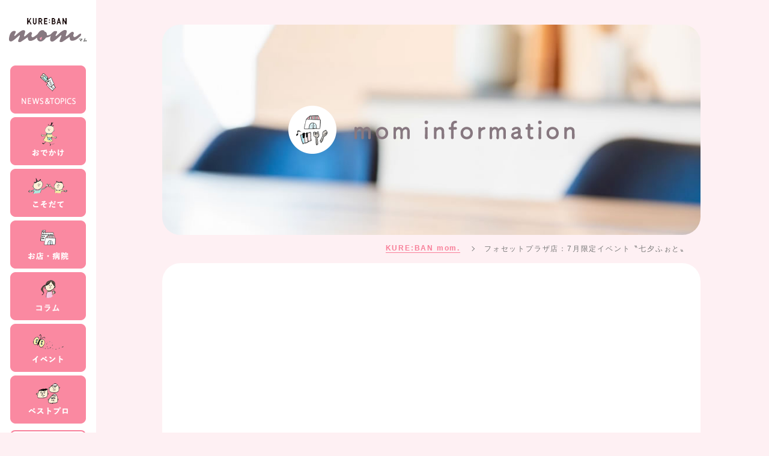

--- FILE ---
content_type: text/css
request_url: https://kuremamapapa.com/cont/wp-content/themes/theme_kureban_mom/css/style.css
body_size: 4975
content:
@charset "utf-8";

/* パララックス */
/*画面全体の設定*/
body,
html {
  height: 100%;
  margin: 0 auto;
  letter-spacing: 1.8px;
}

.topic_post-template-default,
.post-template-default,
.ai1ec_event-template-default,
.page-template-default, .post-type-archive-bestpro,
.bestpro-template-default {
  background-color: #FEF0F3;
  padding-top: 1px;
}

html {
  scroll-behavior: smooth;
}

body {
  font-family: "游ゴシック体", YuGothic, "游ゴシック", "Yu Gothic", "メイリオ", "Hiragino Kaku Gothic ProN", "Hiragino Sans", sans-serif;
  font-weight: 500;
  -webkit-animation: fadeIn 1.5s ease 0s 1 normal;
  animation: fadeIn 1.5s ease 0s 1 normal;
}

/* font */
.subfont {
  font-family: 'Raleway', sans-serif;
}


/* 共通 */
ul,
ol {
  list-style: none;
}

a {
  text-decoration: none;
  color: #333;
}

a:hover {
  opacity: 0.5;
}

button:hover {
  opacity: 0.5;
}

img {
  max-width: 100%;
  height: auto;
}

@media screen and (max-width: 1100px) {
  .pcImg {
    display: none;
  }
}

.spImg {
  display: none;
}

@media screen and (max-width: 1100px) {
  .spImg {
    display: block;
  }
}

.wrapper {
  margin-left: auto;
  padding: 65px 35px 150px;
  width: 70%;
  border-radius: 30px;
  margin-right: calc((30% - 156px)/2);
}

@media screen and (max-width: 1200px) {
  .wrapper {
    padding: 65px 5% 150px;
    width: 80%;
    margin-right: calc((20% - 156px)/2);
  }
}

@media screen and (max-width: 768px) {

  .wrapper {
    margin-left: auto;
    margin-right: auto;
    width: 90%;
  }
}

.subTitle {
  text-align: center;
}

.flexbox {
  display: flex;
}

.wrap {
  flex-wrap: wrap;
}

.spacebet {
  justify-content: space-between;
}

/* アニメーション */
@-webkit-keyframes fadeIn {
  0% {
    opacity: 0;
  }

  100% {
    opacity: 1;
  }
}

@keyframes fadeIn {
  0% {
    opacity: 0;
  }

  100% {
    opacity: 1;
  }
}

.scrollanime {
  opacity: 0;
}

@-webkit-keyframes fadeInDown {
  0% {
    opacity: 0;
  }

  100% {
    opacity: 1;
    -webkit-transform: translate(0);
    transform: translate(0);
  }
}

@keyframes fadeInDown {
  0% {
    opacity: 0;
  }

  100% {
    opacity: 1;
    -webkit-transform: translate(0);
    transform: translate(0);
  }
}

.fadeInDown {
  -webkit-animation-name: fadeInDown;
  animation-name: fadeInDown;
  -webkit-animation-duration: 2.5s;
  animation-duration: 2.5s;
  -webkit-animation-fill-mode: forwards;
  animation-fill-mode: forwards;
  -webkit-transform: translateY(5px);
  transform: translateY(5px);
}


.downup {
  -webkit-transform: translateY(50px);
  transform: translateY(50px);
}


/* サイドメニュー固定 */
#menu-btn {
  display: none;
}

.side-menu {
  position: fixed;
  top: 0;
  left: 0;
  z-index: 2;
  padding: 30px 15px 0;
  background-color: #fff;
  text-align: center;
  height: 100%;
  /* overflow: hidden; */
  overflow-y: scroll;
  -ms-overflow-style: none;
  /* IE, Edge 対応 */
  scrollbar-width: none;
  /* Firefox 対応 */
}

.side-menu::-webkit-scrollbar {
  /* Chrome, Safari 対応 */
  display: none;
}

.side-menu__list {
  margin-top: 35px;
  margin-bottom: 7px;
}

.side-menu__item+.side-menu__item {
  margin-top: 2px;
}

.side-menu__all {
  display: block;
  font-size: 13px;
  font-weight: bold;
  color: #F87F9A;
  margin-top: 7px;
  border: 2px solid #F87F9A;
  border-radius: 8px;
  padding: 10px 0;
  width: 126px;
  margin-right: auto;
  margin-left: auto;
}

.side-menu__bottomDeco__a {
  flex-direction: column;
}

.side-menu__bottomDeco {
  margin-top: 30px;
}



@media screen and (max-width: 768px) {
  #gnavi {
    display: none;
  }

  .side-menu {
    height: 100px;
    width: 100%;
    text-align: left;
    background-color: rgba(255, 255, 255, .8);
  }

  .side-menu.open {
    height: 100%;
  }


  #gnavi.open {
    display: block;
    -webkit-animation-name: fadeIn;
    animation-name: fadeIn;
    -webkit-animation-duration: 0.7s;
    animation-duration: 0.7s;
    -webkit-animation-timing-function: linear;
    animation-timing-function: linear;
    width: 100%;
    z-index: 1;
    padding: 20px 15px 20px;
    right: 0;
    left: auto;
    text-align: center;
  }

  #menu-btn {
    display: block;
    position: fixed;
    cursor: pointer;
    top: 20px;
    right: 20px;
    background: #F9809C;
    width: 60px;
    height: 60px;
    border-radius: 10px;
    position: fixed;
    -webkit-transition: all 0.5s;
    transition: all 0.5s;
    cursor: pointer;
    z-index: 25;
  }

  #menu-btn span {
    display: block;
    position: absolute;
    width: 38px;
    height: 3px;
    background-color: #fff;
    -webkit-transition: all 0.5s;
    transition: all 0.5s;
  }

  #menu-btn span:nth-child(1) {
    top: 18px;
    right: 11px;
  }

  #menu-btn span:nth-child(2) {
    top: 29px;
    right: 11px;
  }

  #menu-btn span:nth-child(3) {
    top: 40px;
    right: 11px;
  }

  #menu-btn.open span {
    background-color: #fff;
  }

  #menu-btn.open span:nth-child(1) {
    -webkit-transform: translateY(11px) rotate(-45deg);
    transform: translateY(11px) rotate(-45deg);
  }

  #menu-btn.open span:nth-child(2) {
    display: none;
  }

  #menu-btn.open span:nth-child(3) {
    -webkit-transform: translateY(-11px) rotate(45deg);
    transform: translateY(-11px) rotate(45deg);
  }

  .side-menu__bottomDeco {
    margin-top: 31px;
  }
}

@media screen and (max-width: 599px) {
  .official-btn {
    width: 150px;
  }
}

/* footer */
.footer-part {
  margin-top: 20px;
  padding: 45px;
  text-align: center;
  color: #fff;
  background-color: #FA89A1;
  border-top-right-radius: 30px;
  border-top-left-radius: 30px;
  width: 80%;
  margin-right: calc((20% - 156px)/2);
  margin-left: auto;
}

.footer-part small {
  font-size: 10px;

}

@media screen and (max-width: 768px) {

  .footer-part {
    border-top-right-radius: 0;
    border-top-left-radius: 0;
    width: 100%;
    margin-right: 0;
    margin-left: 0;
  }
}




/*top*/
/* .topMain {
  background-image: url('../img/top/bigbg.jpg');
  background-attachment: fixed;
  background-position: center;
  background-size: cover;
  background-repeat: no-repeat;
} */

.topMain::before {
  content: "";
  display: block;
  position: fixed;
  top: 0;
  left: 0;
  z-index: -1;
  width: 100%;
  height: 100vh;
  background-repeat: no-repeat;
  /* background-position:50% 100%; */
  background-position: center top;
  background-image: url(../img/top/bigbg.jpg);
  background-size: cover;
}

.topHero-logo {
  height: 90vh;
  position: relative;
}

.topHero-logo__img {
  position: absolute;
  top: 50%;
  left: calc(50% + 78px);
  transform: translate(-50%, -50%);
  -webkit-transform: translate(-50%, -50%);
  -ms-transform: translate(-50%, -50%);
}

.top-content {
  background: #fff url(../img/common/bottom-deco.png) no-repeat bottom center;
  background-size: 90% auto;
}

.topMain_newsImage__wrap {
  position: relative;
}

.topMain_newsImage {
  position: absolute;
  top: -238px;
  right: -74px;
}



@media screen and (max-width: 1200px) {
  .top-content {
    background: #fff url(../img/common/bottom-deco.png) no-repeat bottom center;
    background-size: 90% auto;
  }

  .topMain_newsImage {
    position: absolute;
    right: -21px;
  }
}


@media screen and (max-width: 1000px) {
  .top-content {
    background: #fff url(../img/common/bottom-deco.png) no-repeat bottom right;
    background-size: auto;
  }
}

@media screen and (max-width: 768px) {

  .topHero-logo__img {
    width: 70%;
    position: absolute;
    top: 40%;
    left: 50%;
    transform: translate(-50%, -50%);
    -webkit-transform: translate(-50%, -50%);
    -ms-transform: translate(-50%, -50%);
  }

  .topMain_newsImage {
    width: 180px;
    height: auto;
    top: -187px;
    right: -20px;
  }
}


/* top news */
.top-content__news {
  position: relative;
  max-width: 1080px;
  margin-right: auto;
  margin-left: auto;
}

.top-content__newsList {
  margin-top: 30px;
  border-bottom: 5px dotted #eee;
  padding-bottom: 50px;
  align-items: center;
}

.center {
  position: absolute;
  right: 8%;
  top: 30px;
}


/* top slider */
.slick-prev,
.slick-next {
  top: 50%;
  width: 40px;
  height: 40px;
  -webkit-transform: translate(0, -50%);
  -ms-transform: translate(0, -50%);
  transform: translate(0, -50%);
}


.slick-next {
  right: 0 !important;
}

.slick-prev {
  left: auto;
  right: 100px;
}

.slick-arrow {
  left: auto;
  right: 53px;
}

.slick-arrow:before {
  content: "" !important;
  width: 40px !important;
  height: 40px !important;
  position: absolute;
  top: -128px;
  left: 0;
}

.slick-next:before {
  background: url(../img/top/next.png) !important;
  background-size: contain !important;
  background-repeat: no-repeat;
}

.slick-prev:before {
  background: url(../img/top/prev.png) !important;
  background-size: contain !important;
  background-repeat: no-repeat;
}


@media screen and (max-width: 630px) {
  .slick-arrow:before {
    top: -95px;
  }
}

@media screen and (max-width: 1100px) {
  .center {
    right: 3%;
    top: 60px;
  }
}

.previouspostslink {
  padding-right: 10px;
}

.top-content__newsItem {
  width: calc(50% - 55px);

}

.top-content__news__a {
  align-items: center;
}

@media screen and (max-width: 1100px) {
  .top-content__newsItem {
    width: 100%;
    margin-top: 30px;
  }
}

.top-content__news__img {
  margin-right: 15px;
  border-radius: 50%;
}

.top-content__news__cat {
  color: #F87F99;
  font-weight: bold;
  font-size: 14px;
}

.top-content__news__date {
  font-weight: 500;
  font-size: 14px;
  color: #bbb;
  border-left: 1px solid #bbb;
  margin-left: 9px;
  padding-left: 15px;
}

/* top about */
.top-content__about {
  width: 90%;
  margin: 160px auto 80px;
  position: relative;
  background-color: #FEF0F3;
  border-radius: 30px;
  padding: 150px 0 110px;
}

@media screen and (max-width: 1350px) {
  .top-content__about {
    padding: 120px 0 28vw;
  }
}

@media screen and (max-width: 768px) {
  .top-content__about {
    padding: 120px 0 45vw;
  }
}

@media screen and (max-width: 450px) {
  .top-content__about {
    padding: 70px 0 80vw;
  }
}

.top-content__about__title {
  position: absolute;
  top: -80px;
  left: 50%;
  transform: translateX(-50%);
  -webkit-transform: translateX(-50%);
  -ms-transform: translateX(-50%);
}

@media screen and (max-width: 768px) {
  .top-content__about__title {
    width: 100%;
    top: -50px;
  }
}

.top-content__about__txtBox {
  max-width: 500px;
  padding: 0 10px;
  margin-right: auto;
  margin-left: auto;
  line-height: 2.5;
}

.top-content__about__deco1 {
  position: absolute;
  top: 20%;
  left: 3%;
  width: 18%;
  height: auto;
}

.top-content__about__deco2 {
  position: absolute;
  top: 20%;
  right: -3%;
  width: 26%;
  height: auto;
}

@media screen and (max-width: 1350px) {
  .top-content__about__deco1 {
    top: auto;
    bottom: 30px;
    left: 15%;
    width: 24%;
    height: auto;
  }

  .top-content__about__deco2 {
    top: auto;
    bottom: 30px;
    right: 10%;
    width: 35%;
    height: auto;
  }
}

@media screen and (max-width: 768px) {
  .top-content__about__deco1 {
    left: 5%;
    width: 35%;
  }

  .top-content__about__deco2 {
    right: 5%;
    width: 50%;
  }
}

@media screen and (max-width: 450px) {
  .top-content__about__deco1 {
    display: none;
  }

  .top-content__about__deco2 {
    right: 5%;
    width: 80%;
  }
}



/* top mominfo */
.top-content__info {
  position: relative;
  max-width: 1080px;
  margin-right: auto;
  margin-left: auto;
  border-bottom: 5px dotted #eee;
  /* border-top: 5px dotted #eee; */
  padding-top: 55px;
}



.top-content__info__nowBox {
  position: absolute;
  top: 55px;
  right: 0;
}

@media screen and (max-width: 1550px) {
  .top-content__info__nowBox {
    top: 130px;
    right: auto;
    left: 50%;
    transform: translateX(-50%);
    -webkit-transform: translateX(-50%);
    -ms-transform: translateX(-50%);
  }
}

@media screen and (max-width: 768px) {
  .top-content__info__nowBox {
    text-align: center;
    width: 100%;
  }
}

.top-content__infoList {
  margin: 45px auto 0;
  /* 220307 */
  /* max-width: 940px; */
  max-width: unset;
}

@media screen and (max-width: 1550px) {
  .top-content__infoList {
    margin: 150px auto 0;
    max-width: 600px;
    justify-content: center;
  }
}

@media screen and (max-width: 768px) {
  .top-content__infoList {
    margin: 100px auto 0;
    max-width: 420px;
  }
}

.top__infoBox {
  padding-bottom: 60px;
}

.top-content__infoItem {
  width: 176px;
  padding: 10px 0;
  border: 3px solid #F9809C;
  border-radius: 30px;
  text-align: center;
  position: relative;
}


@media screen and (max-width: 1550px) {
  .top-content__infoItem {
    margin: 10px;
  }
}

.top-content__infoItem.tab__active {
  border: 3px solid #F9809C;
  background-color: #F9809C;
}

.top-content__infoItem.tab__active::after {
  display: block;
  content: '';
  background: url(../img/top/active.png) no-repeat center;
  position: absolute;
  margin-top: 5px;
  height: 30px;
  width: inherit;
}

.top-content__infoItem__a {
  color: #F9809C;
  font-size: 14px;
  font-weight: bold;
  display: block;
}

.top-content__infoItem.tab__active .top-content__infoItem__a {
  color: #fff;
}


.top__infoBox::before {
  content: "";
  width: calc((100% - 100px) / 3);
  order: 1;
}

.top__infoBox::after {
  content: "";
  width: calc((100% - 100px) / 3);
}


.top__infoBox__item {
  width: calc((100% - 100px) / 3);
  margin-top: 45px;
}

@media screen and (max-width: 1080px) {
  .top__infoBox::before {
    content: "";
    width: calc((100% - 40px) / 2);
    order: 1;
  }

  .top__infoBox::after {
    content: "";
    width: calc((100% - 40px) / 2);
  }


  .top__infoBox__item {
    width: calc((100% - 40px) / 2);
  }
}

@media screen and (max-width: 599px) {
  .top__infoBox::before {
    content: none;
  }

  .top__infoBox::after {
    content: none;
  }

  .top__infoBox {
    width: 324px;
    height: auto;
    margin-right: auto;
    margin-left: auto;
  }


  .top__infoBox__item {
    width: 324px;
    height: auto;
    margin-right: auto;
    margin-left: auto;
  }
}

.top__infoBox__a {
  position: relative;
}

.top__infoBox__active {
  position: absolute;
  top: 10px;
  left: -20px;
  z-index: 1;
}


.top__infoBox__img {
  border-radius: 20px;
}

.top__infoBox__txtBox {
  position: relative;
}

.top__infoBox__title {
  padding-top: 10px;
  padding-bottom: 30px;
}

.top__infoBox__cat {
  position: absolute;
  bottom: 0;
}

.prev-button__button__info {
  display: block;
  width: 100%;
  padding: 20px 0;
  text-align: center;
  font-weight: bold;
  color: #f988a0;
  border: 1px solid #F988A0;
  border-radius: 8px;
  margin-bottom: 90px;
  background: url(../img/common/underArrow.png) no-repeat calc(50% - 55px) center;
}


/* top calender */
.top-content__calender {
  margin-top: 55px;
}



/* 下層ページ共通 */
.bread-wrap {
  margin-left: auto;
  padding: 0 20px 15px;
  width: 70%;
  border-radius: 30px;
  margin-right: calc((30% - 156px)/2);
}

@media screen and (max-width: 1100px) {
  .bread-wrap {
    padding: 0 5% 15px;
    width: 80%;
    margin-right: calc((20% - 156px)/2);
  }
}

@media screen and (max-width: 768px) {

  .bread-wrap {
    margin-left: auto;
    margin-right: auto;
    width: 100%;
  }
}

.breadcrumbs {
  justify-content: flex-end;
}

.breadcrumbs__item {
  position: relative;
  font-size: 12px;
}

.breadcrumbs__item:not(:first-of-type) {
  padding-left: 40px;
}

.breadcrumbs__item:not(:first-of-type):after {
  content: "";
  width: 6px;
  height: 6px;
  border-right: 1px solid #777;
  border-bottom: 1px solid #777;
  position: absolute;
  left: 17px;
  top: calc(50% - 4px);
  -webkit-transform: rotate(-45deg);
  transform: rotate(-45deg);
}

.breadcrumbs__item:last-of-type {
  pointer-events: none;
  text-decoration: none;
}

.breadcrumbs a {
  display: block;
  color: #777;
}

.breadcrumbs__top {
  font-weight: bold;
}

.breadcrumbs__top a {
  color: #F87F99;
  border-bottom: 1px solid #F87F99;
}

.subwrapper {
  max-width: 1080px;
  margin-right: auto;
  margin-left: auto;
}

@media screen and (max-width: 768px) {
  .subwrapper {
    max-width: 100%;
  }
}

@media screen and (max-width: 450px) {
  .breadcrumbs {
    justify-content: center;
    letter-spacing: 0;
  }
}


/* sns */
.snsBox {
  width: 205px;
  margin-right: auto;
  margin-left: auto;
  text-align: center;
  margin-top: 100px;
}

.snsList {
  margin-top: 15px;
}

.fab {
  width: 56px;
  height: 56px;
  padding: 20px;
  border-radius: 50%;
  color: #fff;
  text-align: center;
}

.fa-facebook-f {
  background-color: #3C5A99;
}

.fa-twitter {
  background-color: #1DA1F2;
}


/* NEWS&TOPICS */
.underHero__wrap {
  background: url(../img/news/news-hero.jpg) no-repeat center;
  background-size: cover;
  margin-top: 40px;
  margin-bottom: 15px;
  padding: 0;
}

.underHero-logo {
  text-align: center;
  padding: 135px 0;
  align-items: center;
  justify-content: center;
}

@media screen and (max-width: 768px) {

  .underHero__wrap {
    margin-top: 130px;
  }
}

@media screen and (max-width: 599px) {

  .underHero-logo {
    padding: 90px 0 135px;
    flex-direction: column;
  }
}

.underHero-deco__img {
  margin-right: 30px;
}

@media screen and (max-width: 599px) {

  .underHero-deco__img {
    margin-right: 0;
    margin-bottom: 20px;
  }

  .underHero-logo__img {
    width: 90%;
  }
}

.news-content {
  padding: 100px 0 60px;
  border-bottom: 5px dotted #eee;
}

@media screen and (max-width: 599px) {

  .news-content {
    padding: 25px 0 60px;
  }
}

.news-content__title {
  padding: 40px 0 30px;
  font-size: 26px;
  border-bottom: 5px dotted #FA89A1;
  margin-bottom: 45px;
}

.news-content__middle p {
  line-height: 2.5;
}

.news-content__middle img {
  border-radius: 30px;
}

.news-content__middle a {
  border-bottom: 1px solid #FA89A1;
  color: #FA89A1;
}

.other__news {
  padding-top: 60px;
}

.other__news__title {
  font-size: 20px;
  display: table;
  margin-right: auto;
  margin-left: auto;
  background-image: linear-gradient(transparent 60%, #FCC2CE 40%);
}

.newsPage__newsList {
  margin-top: 30px;
  border-bottom: none;
  padding-top: 0;
  padding-bottom: 50px;
  align-items: center;
}

.newsPage__newsItem {
  margin-top: 25px;
}

/* mominfo */
.underHero__wrap__mom {
  background: url(../img/mom_information/mom-hero.jpg) no-repeat center;
  background-size: cover;
}

/* post */
.no-article {
  text-align: center;
  width: 100%;
}

/* calender */
tr th.ai1ec-weekday {
  background: #FEF0F3 !important;
  height: 45px !important;
  color: #000 !important;
  font-weight: bold !important;
  text-align: center;
}

.ai1ec-month-view .ai1ec-date {
  background: transparent !important;
  color: #000 !important;
  font-size: 16px !important;
  line-height: 16px !important;
  height: 20px !important;
  margin-bottom: 1px !important;
  padding: 0 0.4em !important;
  font-size: 16px !important;
  text-align: right !important;
  text-shadow: none !important;
  margin: 10px;
}

.ai1ec-month-view .ai1ec-today,
.ai1ec-week-view .ai1ec-date.ai1ec-today {
  background: #ffd !important;
}

.timely a {
  color: #000 !important;
  font-weight: bold !important;
}

.ai1ec-event {
  font-size: 14px;
  background: #FA89A1;
  font-weight: 500;
  color: #fff;
  height: 100% !important;
  padding: 5px !important;
  margin: 0 5px !important;
  border-radius: 4px;
  white-space: normal !important;
}

.ai1ec-event-time {
  font-size: 14px !important;
  font-weight: normal !important;
}

.ai1ec-calendar-toolbar {
  border: none !important;
}

.ai1ec-week tr .ai1ec-month-view td.ai1ec-empty {
  background: #fff !important;
}

.ai1ec-prev-year {
  display: none !important;
}

.ai1ec-next-year {
  display: none !important;
}

.ai1ec-calendar-title,
.ai1ec-calendar-title-short {
  font-size: 18px !important;
}

.ai1ec-btn-group>.ai1ec-btn-sm {
  font-size: 18px !important;
}

.ai1ec-views-dropdown {
  display: none !important;
}

.timely .ai1ec-btn {
  border: none !important;
}

.sp_echel-calendar {
  display: none;
}

@media screen and (max-width: 768px) {
  .pc_echel-calendar {
    display: none;
  }

  .sp_echel-calendar {
    display: block;
  }
}

.ai1ec-agenda-view .ai1ec-date {
  padding: 10px 0 0 !important;
}

.calender-content {
  padding-top: 0;
}


@media screen and (max-width: 768px) {
  .pc_echel-calendar-event {
    display: none;
  }
}

.sp_echel-calendar-event {
  margin-top: 100px;
}

/* display */
.mt30 {
  margin-top: 30px;
}

.spblock {
  display: none;
}

@media screen and (max-width: 500px) {
  .other__news__title {
    text-align: center;
    display: inline;
  }
  .spblock {
    display: block;
  }
}

/* 220307 */
.ai1ec-popup-excerpt {
  display: none;
}

.bestpro__copy {
  padding-bottom: 8px;
  border-bottom: 1px solid #333;
}

.bestpro__name {
  font-size: 18px;
}

.t-center {
  text-align: center;
}

.bestpro_link {
  display: block;
  width: 100%;
  padding: 20px 0;
  text-align: center;
  font-weight: bold;
  color: #f988a0;
  border: 1px solid #F988A0;
  border-radius: 8px;
  margin-bottom: 90px;
  background: url(../img/common/underArrow.png) no-repeat calc(50% - 55px) center;
}

.ai1ec-agenda-view .ai1ec-event-description {
  display: none;
}

.gmap {
    height: 0;
    overflow: hidden;
    padding-bottom: 420px;
    position: relative;
}

.gmap iframe {
    position: absolute;
    left: 0;
    top: 0;
    height: 100%;
    width: 100%;
    border: none;
}


--- FILE ---
content_type: application/javascript
request_url: https://kuremamapapa.com/cont/wp-content/themes/theme_kureban_mom/js/app.js
body_size: 704
content:
"use strict";

//画像のフェードイン
window.addEventListener('DOMContentLoaded',function () {
	$(window).scroll(function () {
			const wHeight = $(window).height();
			const scrollAmount = $(window).scrollTop();
			$('.scrollanime').each(function () {
					const targetPosition = $(this).offset().top;
					if(scrollAmount > targetPosition - wHeight + 250) {
							$(this).addClass("fadeInDown");
					}
			});
	});
});

//ハンバーガーメニュー
document.getElementById('menu-btn').onclick =
    function (event) {
        event.preventDefault();
        document.getElementById('gnavi').classList.toggle('open');
        document.getElementById('side-menu').classList.toggle('open');
        // document.getElementById('mask').classList.toggle('open');
        event.currentTarget.classList.toggle('open');
    };

document.getElementById('gnavi').onclick = 
  function (event) {
  document.getElementById('gnavi').classList.remove('open');
  // document.getElementById('mask').classList.remove('open');
  document.getElementById('side-menu').classList.remove('open');
  document.getElementById('menu-btn').classList.remove('open');
}


// $(function(){
//   $('.top-content__newsList').slick({
//     infinite: true,
//     slidesToShow: 2,
//     slidesToScroll: 2,
//     prevArrow: '<div class="slick-prev"></div>',
//     nextArrow: '<div class="slick-next"></div>'
//   });
// });

// $('.top-content__newsList').slick({
//   infinite: true,
//   slidesToShow: 2,
//   slidesToScroll: 2
// });

// $(function(){
//   $('.top-content__newsList').slick();
// });

$(function(){
  $('.top-content__newsList').slick({
    infinite: true,
    slidesToShow: 2,
    slidesToScroll: 2,
    responsive: [
      {
        breakpoint: 1100,
        settings: {
          slidesToShow: 1,
          slidesToScroll: 1,
        }
      }
    ]
  });
});



$(function () {
  $(".event-agenda-js .ai1ec-event").on("click", function () {
    $(this).children(".ai1ec-event-summary").slideToggle();
    $(this).toggleClass('ai1ec-expanded');
  });
});